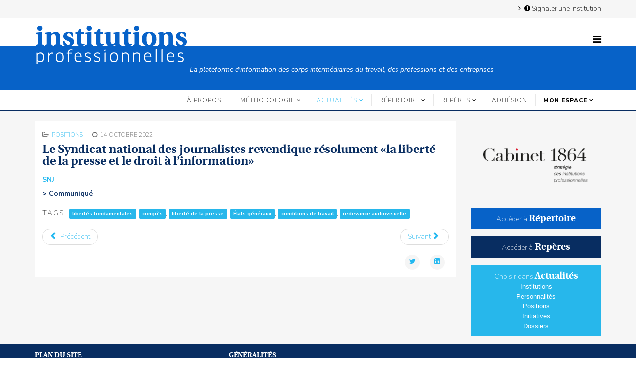

--- FILE ---
content_type: text/html; charset=utf-8
request_url: https://institutions-professionnelles.fr/actualites/positions/11609-le-syndicat-national-des-journalistes-revendique-resolument-la-liberte-de-la-presse-et-le-droit-a-l-information
body_size: 5780
content:
<!DOCTYPE html>
<html xmlns="http://www.w3.org/1999/xhtml" xml:lang="fr-fr" lang="fr-fr" dir="ltr">
    <head>
        <script type="text/javascript">
          var _iub = _iub || [];
          _iub.csConfiguration = {
              "gdprAppliesGlobally":false,
              "countryDetection":true,
              "consentOnContinuedBrowsing":false,
              "whitelabel":false,
              "lang":"fr",
              "siteId":2272722,
              "floatingPreferencesButtonDisplay":"anchored-bottom-right",
              "perPurposeConsent":true,
              "cookiePolicyId":90983528,
              "banner":{
                  "logo":"https://institutions-professionnelles.fr/images/Logo/IP_logo-ajuste.png",
                  "acceptButtonDisplay":true,
                  "customizeButtonDisplay":true,
                  "acceptButtonColor":"#0073CE",
                  "acceptButtonCaptionColor":"white",
                  "customizeButtonCaptionColor":"#000000",
                  "rejectButtonDisplay":true,
                  "rejectButtonColor":"#0073CE",
                  "rejectButtonCaptionColor":"white",
                  "position":"float-bottom-left",
                  "textColor":"black",
                  "backgroundColor":"white",
                  "brandBackgroundColor":"#eeeeee",
                  "brandTextColor":"black",
                  "customizeButtonColor":"#DADADA"
                }
              };
        </script>
        <script type="text/javascript" src="//cdn.iubenda.com/cs/iubenda_cs.js" charset="UTF-8" async></script>
          
        <script data-iub-purposes="4" class="_iub_cs_activate" async suppressedsrc="https://www.googletagmanager.com/gtag/js?id=UA-138231923-1" ></script>
        <script>
            window.dataLayer = window.dataLayer || [];
            function gtag(){dataLayer.push(arguments);}
            gtag('js', new Date());
            gtag('config', 'UA-138231923-1', { 'anonymize_ip': true });
        </script>
        <meta http-equiv="X-UA-Compatible" content="IE=edge">
        <meta name="viewport" content="width=device-width, initial-scale=1">
                <!-- head -->
        <base href="https://institutions-professionnelles.fr/actualites/positions/11609-le-syndicat-national-des-journalistes-revendique-resolument-la-liberte-de-la-presse-et-le-droit-a-l-information" />
	<meta http-equiv="content-type" content="text/html; charset=utf-8" />
	<meta name="keywords" content="syndicat national, institutions professionnelles" />
	<meta name="rights" content="Toute représentation ou reproduction du site «institutions-professionnelles.fr» faite sans le consentement de l’Éditeur est illicite conformément à l’article L122-4 du Code de la propriété intellectuelle." />
	<meta name="author" content="Pym" />
	<meta name="description" content="Le syndicat national des journalistes revendique le droit à l'information et la liberté de la presse. Il déplore les atteintes à la liberté du Gouvernement et de certains patrons d'entreprise. " />
	<meta name="generator" content="Institutions Professionnelles" />
	<title>Le Syndicat national des journalistes revendique résolument «la liberté de la presse et le droit à l’information»</title>
	<link href="/images/institutions-professionnelles.png" rel="shortcut icon" type="image/vnd.microsoft.icon" />
	<link href="/media/plg_system_jcepro/site/css/content.min.css?86aa0286b6232c4a5b58f892ce080277" rel="stylesheet" type="text/css" />
	<link href="//fonts.googleapis.com/css?family=Nunito+Sans:200,200italic,300,300italic,regular,italic,600,600italic,700,700italic,800,800italic,900,900italic&amp;subset=latin-ext" rel="stylesheet" type="text/css" />
	<link href="/templates/shaper_helix3/css/bootstrap.min.css" rel="stylesheet" type="text/css" />
	<link href="/templates/shaper_helix3/css/font-awesome.min.css" rel="stylesheet" type="text/css" />
	<link href="/templates/shaper_helix3/css/legacy.css" rel="stylesheet" type="text/css" />
	<link href="/templates/shaper_helix3/css/template.css" rel="stylesheet" type="text/css" />
	<link href="/templates/shaper_helix3/css/presets/preset1.css" rel="stylesheet" type="text/css" class="preset" />
	<link href="/templates/shaper_helix3/css/custom.css" rel="stylesheet" type="text/css" />
	<link href="/templates/shaper_helix3/css/frontend-edit.css" rel="stylesheet" type="text/css" />
	<style type="text/css">
body{font-family:Nunito Sans, sans-serif; font-weight:200; }h5{font-family:Nunito Sans, sans-serif; font-weight:200; }h6{font-family:Nunito Sans, sans-serif; font-weight:200; }#sp-top-bar{ background-color:#f6f6f6;color:#999999; }#sp-header{ background-image:url("/images/Logo/IP_bande-1px.png");background-repeat:repeat-x;background-size:inherit;background-position:0 0; }#sp-logo-slogan{ background-color:#0762c8; }#sp-menu{ background-color:#ffffff; }#sp-recherche{ background-color:#082d61;padding:50; }#sp-main-body{ background-color:#f6f6f6; }#sp-footer{ background-color:#082d61; }
	</style>
	<script type="application/json" class="joomla-script-options new">{"csrf.token":"cd94b79dac96f0201e5248d44a946913","system.paths":{"root":"","base":""}}</script>
	<script src="/media/system/js/mootools-core.js?41e58717d6fa7dceeab69acac6a53dff" type="text/javascript"></script>
	<script src="/media/system/js/core.js?41e58717d6fa7dceeab69acac6a53dff" type="text/javascript"></script>
	<script src="/media/jui/js/jquery.min.js?41e58717d6fa7dceeab69acac6a53dff" type="text/javascript"></script>
	<script src="/media/jui/js/jquery-noconflict.js?41e58717d6fa7dceeab69acac6a53dff" type="text/javascript"></script>
	<script src="/media/jui/js/jquery-migrate.min.js?41e58717d6fa7dceeab69acac6a53dff" type="text/javascript"></script>
	<script src="/media/system/js/caption.js?41e58717d6fa7dceeab69acac6a53dff" type="text/javascript"></script>
	<script src="/templates/shaper_helix3/js/bootstrap.min.js" type="text/javascript"></script>
	<script src="/templates/shaper_helix3/js/jquery.sticky.js" type="text/javascript"></script>
	<script src="/templates/shaper_helix3/js/main.js" type="text/javascript"></script>
	<script src="/templates/shaper_helix3/js/frontend-edit.js" type="text/javascript"></script>
	<script type="text/javascript">
jQuery(function($){ initTooltips(); $("body").on("subform-row-add", initTooltips); function initTooltips (event, container) { container = container || document;$(container).find(".hasTooltip").tooltip({"html": true,"container": "body"});} });jQuery(window).on('load',  function() {
				new JCaption('img.caption');
			});
var sp_preloader = '0';

var sp_gotop = '1';

var sp_offanimation = 'default';

	</script>
	<meta property="og:url" content="https://institutions-professionnelles.fr/actualites/positions/11609-le-syndicat-national-des-journalistes-revendique-resolument-la-liberte-de-la-presse-et-le-droit-a-l-information" />
	<meta property="og:type" content="article" />
	<meta property="og:title" content="Le Syndicat national des journalistes revendique résolument «la liberté de la presse et le droit à l’information»" />
	<meta property="og:description" content="SNJ > Communiqué" />

            
</head>

    <body class="site com-content view-article no-layout no-task itemid-238 fr-fr ltr  Actualites Positions  sticky-header layout-fluid  Actualites Positions off-canvas-menu-init">

        <div class="body-wrapper">
            <div class="body-innerwrapper">
                <section id="sp-top-bar"><div class="container"><div class="row"><div id="sp-top1" class="col-sm-12 col-md-12"><div class="sp-column _menu"><header class="sp-module "><div class="sp-module-content"><ul class="nav menu nav-pills">
<li class="item-546"><a href="/signaler-une-institution" > <i class="fa fa-exclamation-circle"></i> Signaler une institution</a></li></ul>
</div></header><ul class="sp-contact-info"></ul></div></div></div></div></section><header id="sp-header"><div class="container"><div class="row"><div id="sp-logo" class="col-xs-8 col-sm-6 col-md-6"><div class="sp-column "><div class="logo"><a href="/"><img class="sp-default-logo hidden-xs" src="/images/Logo/IP_logo-ajuste.png" alt="Institutions Professionnelles"><img class="sp-default-logo visible-xs" src="/images/Logo/IP_logo-ajuste.png" alt="Institutions Professionnelles"></a></div></div></div><div id="sp-top2" class="col-sm-6 col-md-6"><div class="sp-column "><div class="sp-module  sticky-menu"><div class="sp-module-content">

<div class="custom sticky-menu"  >
	<div><span style="color: #00ff00;"><a id="offcanvas-toggler" style="color: #00ff00;" href="#"><i class="fa fa-bars" title="Menu"><img class="" /></i></a></span></div></div>
</div></div></div></div></div></div></header><section id="sp-logo-slogan" class=" hidden-xs"><div class="container"><div class="row"><div id="sp-slogan" class="col-sm-12 col-md-12"><div class="sp-column "><div class="sp-module "><div class="sp-module-content">

<div class="custom"  >
	<p>——————————   <em>La plateforme d'information des corps intermédiaires du travail, des professions et des entreprises</em></p></div>
</div></div></div></div></div></div></section><section id="sp-menu" class=" hidden-xs hidden-sm"><div class="container"><div class="row"><div id="sp-menu" class="col-sm-12 col-md-12"><div class="sp-column ">			<div class='sp-megamenu-wrapper'>
				<a id="offcanvas-toggler" class="visible-sm visible-xs" aria-label="Helix3 Megamenu Options" href="#"><i class="fa fa-bars" aria-hidden="true" title="Helix3 Megamenu Options"></i></a>
				<ul class="sp-megamenu-parent menu-rotate hidden-sm hidden-xs"><li class="sp-menu-item"><a  href="/a-propos"  >À propos</a></li><li class="sp-menu-item sp-has-child"><a  href="javascript:void(0);"  >Méthodologie</a><div class="sp-dropdown sp-dropdown-main sp-menu-right" style="width: 240px;"><div class="sp-dropdown-inner"><ul class="sp-dropdown-items"><li class="sp-menu-item"><a  href="/methodologie/definition"  >Définition</a></li><li class="sp-menu-item"><a  href="/methodologie/nomenclature"  >Nomenclature</a></li><li class="sp-menu-item"><a  href="/methodologie/repertoire"  >Répertoire</a></li></ul></div></div></li><li class="sp-menu-item sp-has-child active"><a  href="/actualites"  >Actualités</a><div class="sp-dropdown sp-dropdown-main sp-menu-right" style="width: 240px;"><div class="sp-dropdown-inner"><ul class="sp-dropdown-items"><li class="sp-menu-item"><a  href="/actualites/institutions"  >Institutions</a></li><li class="sp-menu-item"><a  href="/actualites/personnalites"  >Personnalités</a></li><li class="sp-menu-item current-item active"><a  href="/actualites/positions"  >Positions</a></li><li class="sp-menu-item"><a  href="/actualites/initiatives"  >Initiatives</a></li><li class="sp-menu-item"><a  href="/actualites/dossiers"  >Dossiers</a></li></ul></div></div></li><li class="sp-menu-item sp-has-child"><a  href="/repertoire/chercher-dans-le-repertoire"  >Répertoire</a><div class="sp-dropdown sp-dropdown-main sp-menu-right" style="width: 240px;"><div class="sp-dropdown-inner"><ul class="sp-dropdown-items"><li class="sp-menu-item"><a  href="/repertoire/chercher-dans-le-repertoire"  >Chercher dans le répertoire</a></li></ul></div></div></li><li class="sp-menu-item sp-has-child"><a  href="/reperes"  >Repères</a><div class="sp-dropdown sp-dropdown-main sp-menu-right" style="width: 240px;"><div class="sp-dropdown-inner"><ul class="sp-dropdown-items"><li class="sp-menu-item"><a  href="/reperes/histoire"  >Histoire</a></li><li class="sp-menu-item"><a  href="/reperes/documents"  >Documents</a></li></ul></div></div></li><li class="sp-menu-item"><a  href="/adhesion-ip"  >ADHÉSION</a></li><li class="sp-menu-item"></li><li class="sp-menu-item sp-has-child"><a class=" mainmenuform" href="javascript:void(0);"  >Mon espace</a><div class="sp-dropdown sp-dropdown-main sp-menu-right" style="width: 240px;"><div class="sp-dropdown-inner"><ul class="sp-dropdown-items"><li class="sp-menu-item"><a  href="/mon-espace/connexion"  ><i class="fa fa-sign-in"></i> Se connecter</a></li></ul></div></div></li></ul>			</div>
		</div></div></div></div></section><section id="sp-recherche"><div class="container"><div class="row"><div id="sp-search" class="col-sm-12 col-md-12"><div class="sp-column "></div></div></div></div></section><section id="sp-main-body"><div class="container"><div class="row"><div id="sp-component" class="col-sm-9 col-md-9"><div class="sp-column "><div id="system-message-container">
	</div>
<article class="item item-page item-featured" itemscope itemtype="http://schema.org/Article">
	<meta itemprop="inLanguage" content="fr-FR" />
		<div class="page-header">
		<h1> — Positions — </h1>
	</div>
	
	

	<div class="entry-header">
		
						<dl class="article-info">

		
			<dt class="article-info-term"></dt>	
				
			
			
							<dd class="category-name">
	<i class="fa fa-folder-open-o"></i>
				<a href="/actualites/positions" itemprop="genre" data-toggle="tooltip" title="Catégorie d'article">Positions</a>	</dd>			
			
			
		
									<dd class="create">
	<i class="fa fa-clock-o"></i>
	<time datetime="2022-10-14T09:35:44+02:00" itemprop="dateCreated" data-toggle="tooltip" title="Date de création">
		14 octobre 2022	</time>
</dd>			
			
					
		

	</dl>
		
					<h2 itemprop="name">
									Le Syndicat national des journalistes revendique résolument «la liberté de la presse et le droit à l’information»							</h2>
												</div>

					
	
	
				
	
			<div itemprop="articleBody">
		<p><a href="/repertoire-fiche/5457-syndicat-national-des-journalistes-solidaires"><strong>SNJ</strong></a></p>
<h4>&gt; Communiqué</h4> 	</div>

	
						<div class="tags">
	    <span>Tags: </span>
																	<a href="/component/tags/tag/libertes-fondamentales" class="label label-info" rel="tag">libertés fondamentales</a>,																				<a href="/component/tags/tag/congres" class="label label-info" rel="tag">congrès</a>,																				<a href="/component/tags/tag/liberte-de-la-presse" class="label label-info" rel="tag">liberté de la presse</a>,																				<a href="/component/tags/tag/etats-generaux" class="label label-info" rel="tag">États généraux</a>,																				<a href="/component/tags/tag/conditions-de-travail" class="label label-info" rel="tag">conditions de travail</a>,																				<a href="/component/tags/tag/redevance-audiovisuelle" class="label label-info" rel="tag">redevance audiovisuelle</a>						</div>
	
	<ul class="pager pagenav">
	<li class="previous">
		<a class="hasTooltip" title="Le syndicat de la médecine libre milite pour des moyens supplémentaires au bénéfice de l'activité de radiologie" aria-label="Article précédent&nbsp;: Le syndicat de la médecine libre milite pour des moyens supplémentaires au bénéfice de l'activité de radiologie" href="/actualites/positions/11611-le-syndicat-de-la-medecine-libre-milite-pour-des-moyens-supplementaires-au-benefice-de-l-activite-de-radiologie" rel="prev">
			<span class="icon-chevron-left" aria-hidden="true"></span> <span aria-hidden="true">Précédent</span>		</a>
	</li>
	<li class="next">
		<a class="hasTooltip" title="La Conf' déçue par le refus «d'améliorer le crédit d'impôt de remplacement pour congé»" aria-label="Article suivant&nbsp;: La Conf' déçue par le refus «d'améliorer le crédit d'impôt de remplacement pour congé»" href="/actualites/positions/11606-la-conf-decue-par-le-refus-d-ameliorer-le-credit-d-impot-de-remplacement-pour-conge" rel="next">
			<span aria-hidden="true">Suivant</span> <span class="icon-chevron-right" aria-hidden="true"></span>		</a>
	</li>
</ul>
				
	
	
			<div class="article-footer-wrap">
			<div class="article-footer-top">
									<div class="helix-social-share">
		<div class="helix-social-share-icon">
			<ul>
				
				<li>
					<div class="facebook" data-toggle="tooltip" data-placement="top" title="Share On Facebook">

						<a class="facebook" onClick="window.open('http://www.facebook.com/sharer.php?u=https://institutions-professionnelles.fr/actualites/positions/11609-le-syndicat-national-des-journalistes-revendique-resolument-la-liberte-de-la-presse-et-le-droit-a-l-information','Facebook','width=600,height=300,left='+(screen.availWidth/2-300)+',top='+(screen.availHeight/2-150)+''); return false;" href="http://www.facebook.com/sharer.php?u=https://institutions-professionnelles.fr/actualites/positions/11609-le-syndicat-national-des-journalistes-revendique-resolument-la-liberte-de-la-presse-et-le-droit-a-l-information">

							<i class="fa fa-facebook"></i>
						</a>

					</div>
				</li>
				<li>
					<div class="twitter"  data-toggle="tooltip" data-placement="top" title="Share On Twitter">
						
						<a class="twitter" onClick="window.open('http://twitter.com/share?url=https://institutions-professionnelles.fr/actualites/positions/11609-le-syndicat-national-des-journalistes-revendique-resolument-la-liberte-de-la-presse-et-le-droit-a-l-information&amp;text=Le%20Syndicat%20national%20des%20journalistes%20revendique%20résolument%20«la%20liberté%20de%20la%20presse%20et%20le%20droit%20à%20l’information»','Twitter share','width=600,height=300,left='+(screen.availWidth/2-300)+',top='+(screen.availHeight/2-150)+''); return false;" href="http://twitter.com/share?url=https://institutions-professionnelles.fr/actualites/positions/11609-le-syndicat-national-des-journalistes-revendique-resolument-la-liberte-de-la-presse-et-le-droit-a-l-information&amp;text=Le%20Syndicat%20national%20des%20journalistes%20revendique%20résolument%20«la%20liberté%20de%20la%20presse%20et%20le%20droit%20à%20l’information»">
							<i class="fa fa-twitter"></i>
						</a>

					</div>
				</li>
				<li>
					<div class="google-plus">
						<a class="gplus" data-toggle="tooltip" data-placement="top" title="Share On Google Plus" onClick="window.open('https://plus.google.com/share?url=https://institutions-professionnelles.fr/actualites/positions/11609-le-syndicat-national-des-journalistes-revendique-resolument-la-liberte-de-la-presse-et-le-droit-a-l-information','Google plus','width=585,height=666,left='+(screen.availWidth/2-292)+',top='+(screen.availHeight/2-333)+''); return false;" href="https://plus.google.com/share?url=https://institutions-professionnelles.fr/actualites/positions/11609-le-syndicat-national-des-journalistes-revendique-resolument-la-liberte-de-la-presse-et-le-droit-a-l-information" >
						<i class="fa fa-google-plus"></i></a>
					</div>
				</li>
				
				<li>
					<div class="linkedin">
						<a class="linkedin" data-toggle="tooltip" data-placement="top" title="Share On Linkedin" onClick="window.open('http://www.linkedin.com/shareArticle?mini=true&url=https://institutions-professionnelles.fr/actualites/positions/11609-le-syndicat-national-des-journalistes-revendique-resolument-la-liberte-de-la-presse-et-le-droit-a-l-information','Linkedin','width=585,height=666,left='+(screen.availWidth/2-292)+',top='+(screen.availHeight/2-333)+''); return false;" href="http://www.linkedin.com/shareArticle?mini=true&url=https://institutions-professionnelles.fr/actualites/positions/11609-le-syndicat-national-des-journalistes-revendique-resolument-la-liberte-de-la-presse-et-le-droit-a-l-information" >
							
						<i class="fa fa-linkedin-square"></i></a>
					</div>
				</li>
			</ul>
		</div>		
	</div> <!-- /.helix-social-share -->














			</div>
					</div>
	
</article></div></div><div id="sp-right" class="col-sm-3 col-md-3"><div class="sp-column class2"><div class="sp-module "><div class="sp-module-content"><div class="bannergroup">

	<div class="banneritem">
																																																																			<a
							href="/component/banners/click/8" target="_blank" rel="noopener noreferrer"
							title="pub_cabinet1864">
							<img
								src="https://institutions-professionnelles.fr/images/banners/ban_cabinet1864.png"
								alt="Cabinet 1864"
																							/>
						</a>
																<div class="clr"></div>
	</div>

</div>
</div></div><div class="sp-module  Annuaire Link"><div class="sp-module-content">

<div class="custom Annuaire Link"  >
	<p style="text-align: center;"><a href="/repertoire" title="répertoire">Accéder à&nbsp;<span style="font-family: linguistics_probold; font-size: 14pt;">Répertoire</span></a></p></div>
</div></div><div class="sp-module  Reperes Link"><div class="sp-module-content">

<div class="custom Reperes Link"  >
	<p style="text-align: center;"><a href="/reperes" title="Repères">Accéder à<span style="font-family: linguistics_probold; font-size: 14pt;">&nbsp;Repères</span></a></p></div>
</div></div><div class="sp-module  Actualites Link"><div class="sp-module-content">

<div class="custom Actualites Link"  >
	<p style="text-align: center;"><span style="color: #ffffff;">Choisir dans&nbsp;<a href="/actualites" title="Actualites"><span style="font-family: linguistics_probold; font-size: 14pt;">Actualités</span></a></span></p>
<p style="text-align: center;"><span style="font-size: 10pt;"><span style="font-family: tahoma, arial, helvetica, sans-serif;"><a href="/actualites/institutions" title="Institutions">Institutions<br /></a></span><span style="font-family: tahoma, arial, helvetica, sans-serif;"><a href="/actualites/personnalites" title="personnalites">Personnalités<br /></a></span></span><span style="font-size: 10pt;"><span style="font-family: tahoma, arial, helvetica, sans-serif;"><a href="/actualites/positions" title="Positions">Positions<br /></a><a href="/actualites/initiatives" title="Initiatives">Initiatives<br /></a></span></span><span style="font-size: 10pt;"><span style="font-family: tahoma, arial, helvetica, sans-serif;"><a href="/actualites/dossiers" title="Dossiers">Dossiers<br /></a></span></span><span style="font-size: 10pt;"><span style="font-family: tahoma, arial, helvetica, sans-serif;"></span></span></p></div>
</div></div></div></div></div></div></section><footer id="sp-footer"><div class="container"><div class="row"><div id="sp-footer1" class="col-sm-4 col-md-4"><div class="sp-column text-center"><div class="sp-module  footer-menu"><h3 class="sp-module-title">Plan du site</h3><div class="sp-module-content"><ul class="nav menu flex-column">
<li class="item-234"><a href="/a-propos" > À propos</a></li><li class="item-228  deeper parent">	<a class="nav-header ">Méthodologie</a>
<ul><li class="item-230"><a href="/methodologie/definition" > Définition</a></li><li class="item-518"><a href="/methodologie/nomenclature" > Nomenclature</a></li><li class="item-519"><a href="/methodologie/repertoire" > Répertoire</a></li></ul></li><li class="item-235  active deeper parent"><a href="/actualites" > Actualités</a><ul><li class="item-236"><a href="/actualites/institutions" > Institutions</a></li><li class="item-237"><a href="/actualites/personnalites" > Personnalités</a></li><li class="item-238  current active"><a href="/actualites/positions" > Positions</a></li><li class="item-734"><a href="/actualites/initiatives" > Initiatives</a></li><li class="item-1057"><a href="/actualites/dossiers" > Dossiers</a></li></ul></li><li class="item-1231  deeper parent">		<a  href="/repertoire/chercher-dans-le-repertoire"  > Répertoire</a><ul><li class="item-227"><a href="/repertoire/chercher-dans-le-repertoire" > Chercher dans le répertoire</a></li></ul></li><li class="item-229  deeper parent"><a href="/reperes" > Repères</a><ul><li class="item-231"><a href="/reperes/histoire" > Histoire</a></li><li class="item-233"><a href="/reperes/documents" > Documents</a></li></ul></li><li class="item-1085"><a href="/adhesion-ip" > ADHÉSION</a></li><li class="item-801  deeper parent">	<a class="nav-header  mainmenuform">Mon espace</a>
<ul><li class="item-187"><a href="/mon-espace/connexion" > <i class="fa fa-sign-in"></i> Se connecter</a></li></ul></li></ul>
</div></div><span class="sp-copyright">
© 2018-2023 Institutions professionnelles. Droits réservés.</span></div></div><div id="sp-footer2" class="col-sm-8 col-md-8"><div class="sp-column "><div class="sp-module  footer-menu"><h3 class="sp-module-title">Généralités</h3><div class="sp-module-content"><ul class="nav menu flex-column">
<li class="item-246"><a href="/mentions-legales" > Mentions légales</a></li><li class="item-284"><a href="/conditions-generales-d-utilisation" > Conditions générales d'utilisation</a></li><li class="item-285"><a href="/conditions-generales-de-vente" > Conditions générales de vente</a></li><li class="item-756"><a href="/conditions-particulieres" > Conditions particulières</a></li><li class="item-247"><a href="/traitement-des-donnees-personnelles" > Politique de confidentialité</a></li></ul>
</div></div></div></div></div></div></footer>            </div> <!-- /.body-innerwrapper -->
        </div> <!-- /.body-innerwrapper -->

        <!-- Off Canvas Menu -->
        <div class="offcanvas-menu">
            <a href="#" class="close-offcanvas" aria-label="Close"><i class="fa fa-remove" aria-hidden="true" title="Close"></i></a>
            <div class="offcanvas-inner">
                                  <div class="sp-module _menu"><h3 class="sp-module-title">Menu principal</h3><div class="sp-module-content"><ul class="nav menunav-pills">
<li class="item-234"><a href="/a-propos" > À propos</a></li><li class="item-228  deeper parent">	<a class="nav-header ">Méthodologie</a>
<span class="offcanvas-menu-toggler collapsed" data-toggle="collapse" data-target="#collapse-menu-228"><i class="open-icon fa fa-angle-down"></i><i class="close-icon fa fa-angle-up"></i></span><ul class="collapse" id="collapse-menu-228"><li class="item-230"><a href="/methodologie/definition" > Définition</a></li><li class="item-518"><a href="/methodologie/nomenclature" > Nomenclature</a></li><li class="item-519"><a href="/methodologie/repertoire" > Répertoire</a></li></ul></li><li class="item-235  active deeper parent"><a href="/actualites" > Actualités</a><span class="offcanvas-menu-toggler collapsed" data-toggle="collapse" data-target="#collapse-menu-235"><i class="open-icon fa fa-angle-down"></i><i class="close-icon fa fa-angle-up"></i></span><ul class="collapse" id="collapse-menu-235"><li class="item-236"><a href="/actualites/institutions" > Institutions</a></li><li class="item-237"><a href="/actualites/personnalites" > Personnalités</a></li><li class="item-238  current active"><a href="/actualites/positions" > Positions</a></li><li class="item-734"><a href="/actualites/initiatives" > Initiatives</a></li><li class="item-1057"><a href="/actualites/dossiers" > Dossiers</a></li></ul></li><li class="item-1231  deeper parent">		<a  href="/repertoire/chercher-dans-le-repertoire"  > Répertoire</a><span class="offcanvas-menu-toggler collapsed" data-toggle="collapse" data-target="#collapse-menu-1231"><i class="open-icon fa fa-angle-down"></i><i class="close-icon fa fa-angle-up"></i></span><ul class="collapse" id="collapse-menu-1231"><li class="item-227"><a href="/repertoire/chercher-dans-le-repertoire" > Chercher dans le répertoire</a></li></ul></li><li class="item-229  deeper parent"><a href="/reperes" > Repères</a><span class="offcanvas-menu-toggler collapsed" data-toggle="collapse" data-target="#collapse-menu-229"><i class="open-icon fa fa-angle-down"></i><i class="close-icon fa fa-angle-up"></i></span><ul class="collapse" id="collapse-menu-229"><li class="item-231"><a href="/reperes/histoire" > Histoire</a></li><li class="item-233"><a href="/reperes/documents" > Documents</a></li></ul></li><li class="item-1085"><a href="/adhesion-ip" > ADHÉSION</a></li><li class="item-801  deeper parent">	<a class="nav-header  mainmenuform">Mon espace</a>
<span class="offcanvas-menu-toggler collapsed" data-toggle="collapse" data-target="#collapse-menu-801"><i class="open-icon fa fa-angle-down"></i><i class="close-icon fa fa-angle-up"></i></span><ul class="collapse" id="collapse-menu-801"><li class="item-187"><a href="/mon-espace/connexion" > <i class="fa fa-sign-in"></i> Se connecter</a></li></ul></li></ul>
</div></div>
                            </div> <!-- /.offcanvas-inner -->
        </div> <!-- /.offcanvas-menu -->

        
        
        
        <!-- Preloader -->
        

        <!-- Go to top -->
                    <a href="javascript:void(0)" class="scrollup" aria-label="Go To Top">&nbsp;</a>
        
    </body>
</html>

--- FILE ---
content_type: text/css; charset=utf-8
request_url: https://institutions-professionnelles.fr/templates/shaper_helix3/css/custom.css
body_size: 5089
content:
/*@media only screen and (max-width: 767px) 
{ 
  div { }
}*/

/* Habillage item menu */

.mainmenuform
{
  color:#27b7eb;
  font-weight:800;
}

/* generic replacement of bootstrap colors */
body .label-info
{
  background-color: #27B7eB;
}

body .label-default
{
  background-color: #303940;
}

/* newletter inscription */
body.newsletter_inscription .acyterms
{
  text-align:left;
}

body.newsletter_inscription .acyterms .checkbox
{
  display:inline-block;
}

/* social share icon */
.article-footer-top .helix-social-share-icon .facebook
{
  display:none;
}

.article-footer-top .helix-social-share-icon .google-plus
{
  display:none;
}

.IP-article-page .helix-social-share-icon .twitter
{
  display:none;
}

.IP-article-page .helix-social-share-icon .linkedin
{
  display:none;
}

/* article restriction */
#restricted_info
{
  background-color: #c83707;  
  color : white;
}

#restricted_info p
{
  margin:0px;
}

#restricted_info a
{
  color:#69140e;
}

#restricted_info a:hover
{
  color:#3c1518;
}

/* Pages Mes offres */
.pageesoffres>h1
{
  font-size:24px;
  color:#ffffff;
  background-color:#082D61;
  text-align:center;
  line-height:1.9;
  padding:0px;
  margin:0px;
}

/* Pages Fabrik */
.pagefabrik
{
  background-color:#ffffff;
  padding: 20px;
  margin-bottom:15px;
}

.pagefabrik>blockquote
{
  background-color:#e0f3fd;
  border::0px;
  font-size: 15px;
  line-height: 20px;
  border-left:none;
}

.pagefabrik>h1
{
  font-size:24px;
  color:#ffffff;
  background-color:#082D61;
  text-align:center;
  line-height:1.9;
  padding:0px;
  margin:0px;
}
 
.pagefabrik .page-header h1
{
  font-size:24px;
  color:#ffffff;
  background-color:#082D61;
  text-align:center;
  line-height:1.9;
  padding:0px;
}

.fabrikDetails
{
  background-color:#ffffff;
  padding: 20px;
  margin-bottom:15px;
}

.fabrikDetails h1
{
  color:#082D61;
  font-size: 34px;
}

.fabrikDetails h2
{
  color:#082D61;
  font-size: 27px;
}

.fabrikDetails h3
{
  background-color:#0762c8;
  color:#ffffff;
  font-size: 20px;
  padding: 6px 10px 6px 10px;
  margin-bottom:15px;
}

.fabrikDetails h5
{
  display:none;
}

.componentheadingpagefabrik
{
  display:none;
}

.fabrikDetails blockquote
{
  border::0px;
  font-size: 17px;
  border-left:none;
  font-weight:300;
}

.fabrikDetails .groupintro blockquote
{
  background-color:#e0f3fd;
  border::0px;
  font-size: 15px;
  line-height: 20px;
  border-left:none;
}

.input-append input[type="text"] {
  width: 210px;
}

ul.pagination-list,
.fabrikElementReadOnly .fabrikRepeatData {
  list-style: none;
  padding-left: 0;
}

ul.pagination-list li {
  float: left;
  margin-right: 12px;
}

.fabrikWindow-modal {
  background-color: #fff;
}
/* Page Profile */

#osm-profile-page
{
  background-color: #ffffff;
  padding: 20px;
  margin-bottom:15px;
}

h2.osm-form-heading 
{
  font-size:18px;
  color:#ffffff;
  background-color:#0762c8;
  text-align:center;
  line-height:1.6;
  margin: 20px 0px 20px 0;
}

ul.osm-renew-options
{
  padding:0
}

/* Page Subscription complete */

#osm-subscription-complete
{
  background-color: #ffffff;
  padding: 20px;
  margin-bottom:15px;
}

/* Page Sign-up Membership */

#osm-singup-page
{
  background-color: #ffffff;
  padding: 20px;
  margin-bottom:15px;
}

.osm-page-title
{
  font-size:24px;
  color:#ffffff;
  background-color:#082D61;
  text-align:center;
  line-height:1.9
}

.eb-heading
{
  font-size:16px;
  color:#ffffff;
  background-color:#082D61;
  text-align:center;
  line-height:1.6;
  margin: 30px 0px 20px 0;
  font-weight: 600;
  font-family: Nunito Sans, sans-serif; 
}

h2.osm-heading 
{
  font-size:16px;
  color:#ffffff;
  background-color:#082D61;
  text-align:center;
  line-height:1.6;
  margin: 30px 0px 20px 0;
  font-weight: 600;
  font-family: Nunito Sans, sans-serif; 
}

h3.osm-heading 
{
  font-size:18px;
  color:#ffffff;
  background-color:#0762c8;
  text-align:center;
  line-height:1.6;
  margin: 20px 0px 20px 0;
}

.osm-subscribe-to-newsletter-container
{
  padding-left:20px;
}

.form-actions
{
  background-color:#ffffff;
  text-align:center;
  padding:20px;
  border-top:none;
}

.form-horizontal .form-actions
{
  padding:20px;
}


/* Offres contenus */


.offres_contenus .osm-container .osm-item-wrapper
{
  border-radius:8px;
}

.offres_contenus .osm-container .osm-item-heading-box
{
  background-color:#082d61;
  background:#082d61;
  border:0px;
}

.offres_contenus .osm-container .osm-item-title
{
  line-height: .2;
  padding-bottom:5px;
}

.offres_contenus .osm-container .osm-item-title > a
{
  color:#ffffff;
  font-size:22px;
}

.offres_contenus .osm-container .osm-item-description
{
  background-color:white;
  border:0px;
}

.offres_repertoire .osm-container .row-fluid
{
  background-color:white;
}

.offres_contenus .osm-container .osm-item-description .table
{
  /*background-color:*/
}

.offres_contenus .osm-container .osm-item-description .btn-primary
{
  color:white;
  border:0px;
  background-color: #c83707;
  padding:0px 10px 0px 10px
}

.offres_contenus .osm-container .osm-item-description .btn-primary:hover
{
  color:white;
  border:0px;
  background-color: #7b2002;
  padding:0px 10px 0px 10px
}

.offres_contenus .osm-container .osm-item-description .btn-primary::before 
{
  content :none;
}


/* Offres repertoire */

.offres_repertoire .osm-container .osm-item-wrapper
{
  border-radius:8px;
}

.offres_repertoire .osm-container .osm-item-heading-box
{
  background-color:#082d61;
  background:#082d61;
  border:0px;
}

.offres_repertoire .osm-container .osm-item-title
{
  line-height: .2;
  padding-bottom:5px;
}

.offres_repertoire .osm-container .osm-item-title > a
{
  color:#ffffff;
  font-size:22px;
}

.offres_repertoire .osm-container .osm-item-description
{
  background-color:white;
  border:0px;
}

.offres_repertoire .osm-container .row-fluid
{
  background-color:white;
}


  /* Offres repertoire TABLEAU */

.sp-module.tableau_offres
{
  padding:15px 0px 20px 0px;
}


.celldarkblue
{
  background-color:#082D61;
  color:white;
  font-size:13px;
  font-weight:800;
  height: 20px;
  vertical-align:middle;
  padding:2px 15px 2px 15px;
}

.cellmediumblue
{
  background-color:#0762c8;
  color:white;
  font-size:12px;
  line-height:1.1;
  font-weight:800;
  height: 20px;
  vertical-align:middle;
  padding:8px 15px 8px 15px;
}
.celltext
{
  background-color:white;
  color:#082D61;
  vertical-align:middle;
  line-height:1.1;
  padding-left:15px;
  padding-right:15px;
  border-bottom: 1px solid #082d61;
}

.cellstar1
{
  background-color:#F1EFEE;
  background-image: url("../../../images/data/starblue1.png");
  background-repeat: no-repeat;
  background-position-x: center;
  background-position-y: center;
}

.cellstar2
{
  background-color:#F1EFEE;
  background-image: url("../../../images/data/starblue2.png");
  background-repeat: no-repeat;
  background-position-x: center;
  background-position-y: center;
}

  .cellstar3
{
  background-color:#F1EFEE;
  background-image: url("../../../images/data/starblue3.png");
  background-repeat: no-repeat;
  background-position-x: center;
  background-position-y: center;
}
  
  
  /*background-color:*/

.offres_repertoire .osm-container .osm-item-description .btn-primary
{
  color:white;
  border:0px;
  background-color: #0762C8;
  padding:0px 10px 0px 10px
}

.offres_repertoire .osm-container .osm-item-description .btn-primary:hover
{
  color:white;
  border:0px;
  background-color: #397cc8;
  padding:0px 10px 0px 10px
}

.offres_repertoire .osm-container .osm-item-description .btn-primary::before 
{
  content :none;
}

/* configuration modules de recherche */
/* .search_articles */

div#geek-search-loading {
	background: #082d61;
}

/*.search_repertoire.no_navig .pagination
{
  display:none;
}*/

.search_repertoire .search-box
{
  margin-left:0px;
  margin-right:0px;
}

.geek-search-wrapper.search_repertoire .search-results .result-title
{
  font-size:12px;
}

.geek-search-wrapper.search_repertoire>.search_repertoire>.search-form>div.row-fluid>div.span3.col-md-3
{
  min-inline-size: min-content;  
  /*width: min-content;*/
}

.geek-search-wrapper .search-results .result-item .badge-featured
{
  display:none;
}

@media only screen and (max-width: 1199px) 
 { 
    .geek-search-wrapper.search_repertoire>.search_repertoire>.search-form>div.row-fluid>div.span3.col-md-3
    {
      width:100%;
      /*width: min-content;*/
    }
      .geek-search-wrapper.search_repertoire>.search_repertoire>.search-form>div.row-fluid>div.span9.col-md-9
    {
      margin-top:10px;
      width:100%;
      margin-left: 0px;
    }
  }

.search_repertoire .result-text
{
  display:none;
}

.sp-module.search_articles .pagination ul > li
{
  display: inline;
}

.sp-module.search_articles .pagination  ul > li > a
{
  padding: 6px 12px 6px 12px;
  line-height: 22px;
}

.sp-module.search_articles .pagination  ul > li > a::before
{
  display:none;
}


.geek-search-wrapper.search_articles .search-form
{
  padding: 5px 0px 5px 0px;
}

.geek-search-wrapper.search_articles .search-form .search-box .input-group > span {
	padding: 0px 0px 2px 0px;
  border: 1px solid #0762c8;
  background-image: url("../../../images/logo/search_icon-10.png");
  background-color: #0762c8;
  background-repeat: no-repeat;
  min-width: 28px;
  background-position-x: center;
}

.geek-search-wrapper.search_articles .search-form .search-box .input-group > span::before
{
  top: 3px;
  border-color: transparent #0762c8 transparent;
}

.geek-search-wrapper.search_articles .search-form .search-box .input-group > span::before
{
  top: 3px;
  border-color: transparent #0762c8 transparent;
}


.geek-search-wrapper.search_articles .search-form .input-group.input-large > input 
{
	padding: 1px 0;
  background: #F4F4F4;
  border-radius: 3px;
}

.geek-search-wrapper.search_articles .search-form .input-group.input-large
{
  width:50%;
}

@media only screen and (max-width: 600px) 
{
  .geek-search-wrapper.search_articles .search-form .input-group.input-large
  {
    width:100%;
  }
}

.geek-search-wrapper.search_articles .search-results-dropdown > .inner 
{
	margin: 0;
	padding: 25px;
}

.geek-search-wrapper.search_articles .search-form .input-group.input-large > input, .geek-search-wrapper.search_articles .search-form .search-box .input-group > span
{
  height:20px;
  font-size: 14px;
}


.geek-search-wrapper.search_articles .search-results .result-item .badge-featured {
  display:none;
}

.geek-search-wrapper.search_articles .control-label label > .icon-filter {
	display: none;
}


/* Bouton newsletter */
.sp-module.boutonnewsletter
{
   line-height:15px;
   padding:10px 10px 0 0;
   font-weight:700;
   text-align-last:right;
   font-size:12px;
}

/* Bouton newsletter */
.sp-module.boutonfiltres
{
   line-height:15px;
   padding:10px 10px 0 0;
   font-weight:700;
   text-align-last:left;
   font-size:12px;
}



/************************************/
/* Search Module */
/************************************/
#mod-finder-searchform
{
margin:5px;
}

#mod-finder-searchform .finder label
{
color:white;
display : inline;
margin-left : 10px;
}

#mod-finder-searchform input[type="text"]
{
width:30%;
display : inline;
margin-left : 10px;  
padding-top:2px;
padding-bottom:2px;
height:24px;
}

/* bouton */
#mod-finder-searchform .finder .btn-primary
{
border-color: #082d61;
background-color: #082d61;
padding-top:2px;
padding-bottom:2px;
}


/* correction du formulaire 1ere connexion */
form#member-profile .acysubscribe
{
  margin: 40px 0px 30px 0px;
}

#jform_privacyconsent_privacy>input[type=radio], #jform_terms_terms>input[type=radio]
{
  margin-left:0px;
}

form#member-profile .acymailing_checkbox
{
  margin-top:-8px;
}


/* BUTTONS SIMPLE  */

a.button_simple 
{
  border-radius : 5px;
  padding: 3px 25px;
  text-align: center;
  text-decoration: none;
  display: inline-block;
  font-weight:700;
}
a:link.button_simple.darkblue, a:visited.button_simple.darkblue {
    background-color: #0762c8;
    color: white;
  }
  
a:hover.button_simple.darkblue, a:active.button_simple.darkblue {
  background-color: #397cc8;
}

a:link.button_simple.blue, a:visited.button_simple.blue {
    color: white;
    background-color:#27B7eB;
  }
  
a:hover.button_simple.blue, a:active.button_simple.blue {
  background-color: #03a3d7;
}

a:link.button_simple.red, a:visited.button_simple.red {
  background-color: #c83707;
  color: white;
}

a:hover.button_simple.red, a:active.button_simple.red {
background-color: #7b2002;
}

a:link.button_simple.darkred, a:visited.button_simple.red {
  background-color: #7b2002;
  color: white;
}

a:hover.button_simple.darkred, a:active.button_simple.red {
background-color: #A62C02;
}

/* subscription module */
.sp-module.subscription-plan
{
  
  border: 0px solid #000000;	  
  padding: 15px;
  margin-bottom : 15px;
  background-color: #0762c8;
  border-radius: 8px;
  color: white;
}

.sp-module.subscription-plan.suggest
{
 background-color: #082d61;  
}

.sp-module.subscription-plan .osm-signup-container
{
  text-align:center;
}

.sp-module.subscription-plan .btn-signup
{
  font-size:18px;
 float:none;
 border: 0px solid #000000;	 
 border-radius: 4px;
 background-color: white; 
 padding:10px 30px 10px 30px;
 -webkit-transition: 500ms;
 transition: 500ms;
}

.sp-module.subscription-plan .btn-signup:hover
{
	-webkit-transition: 500ms;
	transition: 500ms;
  	background-color: #000000;
  	color:white;
}

.sp-module.subscription-plan .btn-signup:active
{
	-webkit-transition: 500ms;
	transition: 500ms;
  	background-color: #303940;  
  	color: #27b7eb;
}

.sp-module.subscription-plan h2
{
  text-align:center;
}



/** Some secondary fields are not visible in template 1 **/
.template1 .secondary
{
  display:none;
}


/** Article IP  **/

.IP-article-page article,.IP-article-page article.item
{
  background-color: transparent;
  margin-left:-15px;
  margin-right:-15px;
  margin-bottom:0px;
  padding-top:0px;
}

/* supprime les boutons et le screenshot */
.IP-article-page article .btn, .IP-article-page .entry-image
{
  display:none;
}

.IP-article-page article h1
{
  font-family: 'linguistics_probold',Arial;
  font-weight: 400;
  font-size: 24px;
  line-height:28px;
  margin-bottom: 15px;
}

.IP-article-page article h3
{
  margin-top: 0px;
  margin-bottom: 15px;
  font-family: 'linguistics_probold',Arial;
  font-weight: 400;
  font-size: 20px;
}

/* affiche le titre article dans un bloc */
.IP-article-page .entry-header
{
  background-color : white;
  padding-left:15px;
  padding-top:0px;
  padding-bottom:0px;
}


.IP-article-page .right-col
{
  padding:0px 0px 0px 15px;
}

.IP-article-page .left-col
{
  padding:0px 15px 0px 0px;
}

.IP-article-page .image-inline
{
	float: left;
  	margin:5px 20px 10px 0;
	line-height: 15px;
  	text-align:left;
}

.IP-article-page .avant-propos .image-inline
{
 	width: 25%; 
}

.IP-article-page .presentation .image-inline
{
 	width: 40%; 
}


.IP-article-page .image-inline img
{
  margin-bottom:10px;
}


.IP-article-page .legende
{
	color: #082d61;
  	font-size: 12px;
	font-weight: 600;
	font-style: italic;
}

.IP-article-page .credit
{
	color: #082d61;
    font-size: 12px;
	font-weight: 200;
	font-style: italic;
}
.IP-article-page .article-block
{
  margin-bottom:20px;
  margin-right:0px;
  padding : 15px;
  background-color : #ffffff;
}


}

.IP-article-page .article-block .code, .IP-article-page .article-block .date
{
	font-weight:600;
}



.IP-article-page .secondary-block, .IP-article-page .custom.Link
{
  margin-bottom:20px;
  padding : 10px;
  background-color : white;
}

.IP-article-page .secondary-block .fa-clock-o{
	display:none;
}


.IP-article-page .secondary-block .agenda .evenement h4
{
	font-size:18px;
	margin: 0px;
}

.IP-article-page .secondary-block .agenda .date
{
	font-weight: 600;
}

.IP-article-page .secondary-block .agenda .lieu
{
	padding-bottom:5px;
}

.IP-article-page .secondary-block .kiosque a
{
	color: white;
}


.IP-article-page .secondary-block
{
  padding-right:0px;
}

.IP-article-page .secondary-block .image
{
  margin-bottom:10px;
  line-height: 15px;
  text-align: left;
}


.IP-article-page .secondary-block .image img
{
  margin-bottom:10px;
}


.IP-article-page .fill-blue
{
  color:white;
  background-color:#0762c8;
}

.IP-article-page .moduletable.verylightblue-panel
{
  padding:15px;
  color:black;
  background-color:rgba(39,183,235,.3);
  /*background-color:#9dd6eb;*/
  margin-bottom:20px;
}

.IP-article-page .fill-transparent
{
  background-color:transparent;
}

.IP-article-page .fill-blue h3.block-title
{
  color:white;
  text-decoration: underline;
  font-family:Nunito Sans, sans-serif;  
  font-weight:700; 
}

.IP-article-page .fill-lightblue
{
  color:white;
  background-color:#27b7eb;
}

.IP-article-page .fill-lightblue h3.block-title
{
  color:white;
  text-decoration: underline;
  font-family:Nunito Sans, sans-serif;  
  font-weight:700; 
}

.IP-article-page .secondary-block .content
{
	padding-right:15px;
}

.IP-article-page .secondary-block h3 {
  font-family: 'linguistics_probold',Arial;
  font-weight: normal;
}

.IP-article-page .secondary-block h3.block-title {
  font-size:18px;
}

.IP-article-page .secondary-block h3.block-title.light
{
  text-align: center;  
  /*font-size:18px;*/
}

.IP-article-page .secondary-block li
{
	margin-bottom:10px;
}


.IP-article-page .secondary-block img
{
  margin-left: auto;
  margin-right: auto;
  max-width: 100%;
}

.IP-article-page .secondary-block ul 
{
  list-style:none;
  margin-left:0;
  padding-left:0;
}
.IP-article-page .secondary-block .img-list li 
{
  margin-bottom:15px;/* à adapter */
}

/*
.IP-article-page .secondary-block .title
{
  text-align: center;  
}
*/

.IP-article-page .article-block .field
{
  margin-bottom:5px;
}


.IP-article-page .article-block .fieldname
{
  	font-weight:700;
  	color:#082d61;
}

.IP-article-page .article-block .sub-field
{
color: #0762c8;
font-weight: 400;
font-style: italic;
}

.IP-article-page .article-block div.sub-cat
{
  margin-left:15px;
}

.IP-article-page .article-block .logo
{
margin-top : 0px;
margin-bottom : 25px;
}



@font-face {
  font-family: 'linguistics_proregular';
  src: url('../fonts/linguisticspro-regular-webfont.woff') format('woff');
  font-weight: normal;
  font-style: normal;

}

@font-face {
  font-family: 'linguistics_probold';
  src: url('../fonts/linguisticspro-bold-webfont.woff') format('woff')
   , url('../fonts/linguisticspro-bold-webfont.ttf') format('truetype')  ;
  font-weight: normal;
  font-style: normal;

}


.page-header
{
margin: 0 0 0 0;
border: 0;  
text-align: center;   
margin-bottom:20px;  
padding: 0px;  
}


.page-header>h1
{
margin-top: 0px;
margin-bottom:0px;
padding: 15px;
background-color:white;
font-size: 24px;
color: #082d61;
}


h1, h2, h3, h4 { font-family:  'linguistics_probold',Arial; font-weight:normal; }

.entry-image
{
 margin: 0 20px 0 0;
}
.entry-header h2
{
font-family:  'linguistics_probold',Arial; font-weight:normal;  
}

/* Suppression du background gris des boutons */
.btn-default:hover {
  /*color: #333;*/
  background-color: #00000000;
  border-color: #00000000;
}

/* Titre niveau 2 */
article h1
{
font-family:  'linguistics_probold',Arial;  
font-size:18px;
  color: #082d61;
  font-weight:200;
}

/* Intertitre niveau 1*/
article h2
{
font-family:  'linguistics_probold',Arial;
  font-size:16px;
  color: #082d61;
  font-weight:500;
}

/* Intertitre niveau 2 */
article h3
{
font-family:Nunito Sans, sans-serif;  
font-size:14px;
  color: #0762c8;
  font-weight:700; 
margin-bottom:2px;  
}


article h4
{
font-family:Nunito Sans, sans-serif;  
font-size:14px;
  color: #082d61;
 font-weight:700;
}

article h5
{
font-size:12px;
  color: #082d61;
  font-weight:400; 
}

/* Nota */
article h6
{
  background-color: #26aae1;
font-size:14px;
  color: white;
  font-weight:700;
}

/* article, */
article, article.item
{
background-color: white;
margin-bottom:20px;
padding : 15px;
line-height : 20px;
}

/* on affiche pas les page header des articles */
article .page-header
{
  display:none;
}

article .tags
{
line-height: 24px;
}

/* Article titre **/
article .entry-header
{
margin:0px;
}

article .entry-header .article-info
{
margin-bottom : 5px;
margin-top:5px;
font-size: 12px;
}

article .entry-header h2
{
color: #082d61; 
margin-bottom: 16px;
}

article .entry-header h2>a
{
color: #082d61;   
}

article .entry-header h2>a:hover
{
color: #082d61;   
}

/** Article readmore */
article p.readmore
{
margin:0px;
}

article .readmore a
{
border: 0px;
font-size: 12px;
font-style: italic;
font-weight: bold;
background-color: #ffff;
padding:0px;

}

article .readmore a:hover
{
color: #26aae1;
}

article .readmore a:before
{
content : '>';
}


/* Liste de lient sur les titres */

.tag-category .list-striped h3
{
margin:0;
font-size: 14px;
}

div.tag-category 
{
margin-bottom: 20px;
}

.tag-category .btn-group
{
display:flex;
margin-bottom: 15px;
}

.tag-category .btn-group .filter-search-lbl
{
display:none;
}


/** Modules **/

.sp-module
{
margin: 0;
}

#sp-top1>.sp-column
{
 float: right; 
padding:0;
margin:0;
line-height:12px;
}

#sp-top1 .sp-module ul > li
{
border-bottom:none;
}

#sp-top1 .sp-module ul > li >a
{
padding-left:15px;  
line-height:12px;
}

#sp-top1 .sp-module ul > li > a::before
{
margin-right:4px;
}

#sp-top1 .nav-pills > li.active > a,#sp-top1 .nav-pills > li.active > a:focus,#sp-top1 .nav-pills > li.active > a:hover {

  color: #0762c8;
  background-color: transparent;
font-weight: 600;
}


/************************************/
/* Logo */
/************************************/

#sp-header
{
 height:96px;
  box-shadow:0 0px 0px rgba(0,0,0,0);
}

.sticky-menu>p
{
margin : 0px;
}


/************************************/
/* BaseLine */
/************************************/


#sp-logo-slogan
{
height:50px;
}

#sp-slogan p
{
text-indent: -150px;
line-height:16px;
color : white;
padding-left: 310px;
font-style: italic;
font-weight : 400;
}

/************************************/
/* Main menu */
/************************************/

#sp-menu
{
height:40px;
}

#sp-menu .sp-megamenu-parent
{
height:40px;
}

#sp-menu .sp-megamenu-parent > li:nth-child(1)
{
margin:8px;
height:24px;
border-left:none;
}


#sp-menu .sp-megamenu-parent > li
{
border-left: 1px solid #e8e8e8;	  
}


#sp-menu .sp-megamenu-parent > li > a, .sp-megamenu-parent > li > span {

  line-height: 24px;

}

#sp-menu #offcanvas-toggler {

  line-height: 37px;
}

#sp-menu .sp-megamenu-parent .sp-dropdown .sp-dropdown-inner
{
padding : 0px;
}

#sp-header #sp-menu .sp-megamenu-parent .sp-dropdown .sp-dropdown-inner {
background:rgba(40,40,40,0.8);
}
#sp-header #sp-menu .sp-megamenu-parent .sp-dropdown li.sp-menu-item>a 
{
color:rgb(247,247,247);
}




/************************************/
/* Bandeau */
/************************************/
#sp-bandeau
{
height: 216px;
}

#sp-slider .sp-module-content h3
{
margin-top:15px;
margin-bottom:15px;
}





/************************************/
/* Page title position 1 - 4*/
/************************************/
#sp-page-title .container .row
{
margin-left:-7.5px;
margin-right:-7.5px;
}

#sp-page-title .container .row>div
{
padding-left: 7.5px;
padding-right: 7.5px;
}

/** Module generic category */
.category-module
{
padding-right:0px;
padding-left:15px;
padding-top: 15px; 
padding-bottom: 15px; 
background-color: white;
/* margin-top:15px;*/
margin-bottom:15px;
margin-right:0px;
}

.category-module .sp-module-title
{
display:flex;
align-items: center;
justify-content: center;  

float:left;
width:100%;
margin-bottom: 15px;
text-transform:none;
font-size: 18px;  
}

.category-module .sp-module-title:after
{
margin-left:10px;
content: '';
flex-grow:100;
/*align-self: flex-end;*/
height: 14px;
background-color: white;
}

.category-module .sp-module-content
{
padding-top: 15px;
padding-right: 15px;
background-color: white;  
}

.category-module .sp-module-content  ul > li
{
padding:0px; 
border-bottom:0px;
line-height:18px;
}

.category-module .sp-module-content .Actualites li:before
{
font-family: FontAwesome;
content: "\f105";
margin-right: 8px;
}

.category-module .sp-module-content  ul > li > a
{
padding:0px;
line-height:18px;
}

.category-module.without-bar .sp-module-title
{
font-size:16px;  
}
.category-module.without-bar .sp-module-title:after
{
background-color : white;
}

.Link a 
{
color:white; 
}

.Link a:hover
{
color:#26aae1;
}

.Actualites.Link a:hover{ color: #0762c8; }


.Link p
{
margin: 0; 
}

#sp-right .sp-module
{
padding-top: 10px;
padding-bottom: 10px;
margin-bottom : 15px;
line-height:20px;
}



.Reperes>.sp-module-title { color: #082d61;  }
.Reperes>.sp-module-title:after{ background-color: #082d61; }
#sp-right .Reperes.sp-module { background-color: #082d61; }
.custom.Reperes.Link { background-color: #082d61; }

.Annuaire>.sp-module-title { color: #0762c8;  }
.Annuaire>.sp-module-title:after { background-color: #0762c8;  }
#sp-right .Annuaire.sp-module { background-color: #0762c8; }
.custom.Annuaire.Link { background-color: #0762c8; }


.Points-de-vue>.sp-module-title { color: #303940; }
.Points-de-vue>.sp-module-title:after { background-color: #303940; }

/* .Actualites .page-header>h1 { background-color: #27b7eb; color:white; } */
.Actualites .page-header>h1 {color: #27b7eb; }
.Actualites>.sp-module-title { color: #27b7eb; }
.Actualites>.sp-module-title:after { background-color: #27b7eb; }
#sp-right .Actualites.sp-module { background-color: #27b7eb; }
.custom.Actualites.Link { background-color: #27b7eb; }
.sp-module-content .custom.Actualites.Link{  display:contents;}

/************************************/
/* Introduction
/************************************/


section#sp-above
{
margin-left:0px;
margin-right:0px;
}

#sp-above .sp-module
{
padding-right:30px;
padding-left:30px;  
border-left: 2px solid white;
border-right: 2px solid white;
margin-top: 20px;
margin-bottom: 20px;
}



#sp-above .mod-articles-category-title::before {

  content: "";
  margin-right: 0px;

}

#sp-above .mod-articles-category-title
{
color: white;
font-size: 25px;
font-weight: 700;
line-height: 50px;
}


/* affiche module votre media 4 column  */
#sp-above .mod-articles-category-introtext
{
column-count: 2;
-webkit-column-count: 2;
-moz-column-count: 2;  
column-gap: 40px;
-webkit-column-gap: 2;
-moz-column-gap: 2;

margin:0px;
font-size:16px;
}

#sp-above p.mod-articles-category-readmore
{
margin: 0px;
}


#sp-above .mod-articles-category-readmore>.mod-articles-category-title::before {

  font-family: FontAwesome;
  content: "\f105";
  margin-right: 8px;

}

#sp-above .mod-articles-category-readmore>.mod-articles-category-title
{
color: white;
font-size: 16px;
}


/************************************/
/* Frontpage */
/************************************/
#sp-main-body
{
padding-top:20px;
padding-bottom:00px;
}

#sp-component
{
margin-bottom:5px;
}


.blog_frontpage .page-header
{
margin-top: -20px;
}

.blog_frontpage article
{
padding: 15px;
background-color: white;	
color: #082d61;
font-size:14px;
font-weight : 400;
line-height :18px;
margin-bottom:15px;


}

.blog_frontpage .items-row
{
margin-left: -7.5px;
margin-right: -7.5px;  
}


.blog_frontpage .items-row>div.col-sm-3
{
padding-left:7.5px;
padding-right:7.5px;
}

.blog_frontpage .entry-header
{
margin-bottom: 10px;
}


.blog_frontpage .entry-header h2
{
color: #0762c8; 
font-size:16px;
margin:0px;
line-height:18px;
}

.blog_frontpage .entry-header p
{

}

.blog_frontpage .fields-container
{
margin:0px;
}

/* La section Below de la frontpage a un liseré blanc */
._frontpage section#sp-below
{
  border-top: solid white 6px;
}


#sp-bottom
{
padding:0px;
}

#sp-bottom .sp-module-title
{
padding:15px;
text-align: center;
color: #082d61;
}

#sp-bottom .sp-module-title:before
{
content: '— ';
}

#sp-bottom .sp-module-title:after
{
content: ' —';
}

#sp-bottom1
{
margin:auto;
}

#sp-bottom1 h3
{
  margin-bottom : 0px;
}

/**************************************************************/
/* MENU FOOTER */
/**************************************************************/

#sp-footer
{
padding: 15px 0px 15px 0;  
}

#sp-footer .footer-menu .sp-module-title
{
text-align: left;
}

#sp-footer .footer-menu ul > li
{
border-bottom:0px;
text-align:left;
  margin-left:30px;
}

#sp-footer .footer-menu li > a
{
  line-height:15px;
}


--- FILE ---
content_type: application/javascript
request_url: https://cs.iubenda.com/cookie-solution/confs/js/90983528.js
body_size: -25
content:
_iub.csRC = { consApiKey: 'AHQ8a7TKFKlT9efRblIhRAihujjIiC5t', showBranding: false }
_iub.csEnabled = true;
_iub.csPurposes = [4,2,1,3];
_iub.cpUpd = 1641575392;
_iub.csT = 0.3;
_iub.googleConsentModeV2 = true;
_iub.totalNumberOfProviders = 5;
